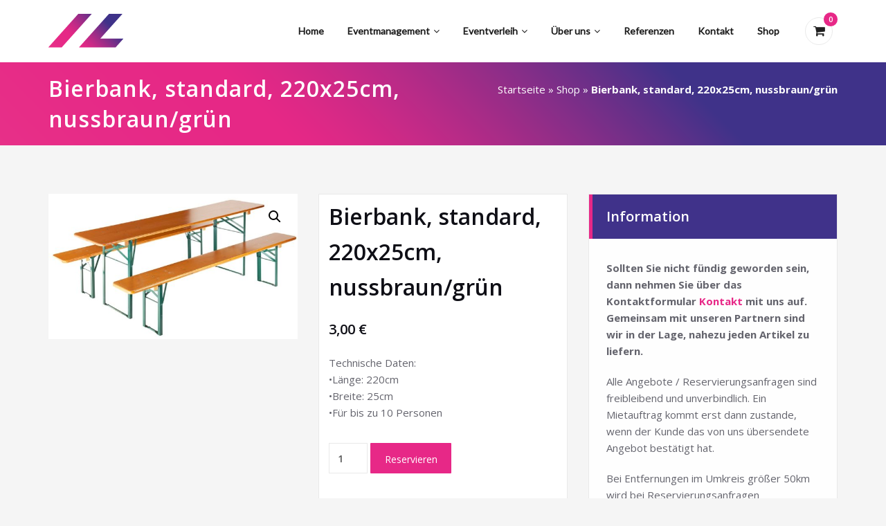

--- FILE ---
content_type: text/css
request_url: https://higherlevel.events/wp-content/uploads/tlp-team/team-sc.css?ver=1641302863
body_size: 694
content:
/*sc-3330-start*/.rt-team-container.rt-team-container-3330 .single-team-area .overlay a.detail-popup, .rt-team-container.rt-team-container-3330 .contact-info ul li i{color:#f5f5f5;}.rt-team-container.rt-team-container-3330 .single-team-area .skill-prog .fill,.tlp-team .rt-team-container.rt-team-container-3330 .tlp-content, .tlp-popup-wrap-3330 .tlp-tooltip + .tooltip > .tooltip-inner, .tlp-modal-3330 .tlp-tooltip + .tooltip > .tooltip-inner, .rt-modal--3330 .tlp-tooltip + .tooltip > .tooltip-inner,.rt-team-container.rt-team-container-3330 .layout1 .tlp-content,.rt-team-container.rt-team-container-3330 .layout11 .single-team-area .tlp-title,.rt-team-container.rt-team-container-3330 .carousel7 .single-team-area .team-name,.rt-team-container.rt-team-container-3330 .layout14 .rt-grid-item .tlp-overlay, .rt-team-container.rt-team-container-3330 .carousel8 .rt-grid-item .tlp-overlay,.rt-team-container.rt-team-container-3330 .isotope6 .single-team-area h3 .team-name,.rt-team-container.rt-team-container-3330 .carousel8 .rt-grid-item .tlp-overlay .social-icons:before,.rt-team-container.rt-team-container-3330 .layout14 .rt-grid-item .tlp-overlay .social-icons:before,.rt-team-container.rt-team-container-3330 .skill-prog .fill,.rt-team-container.rt-team-container-3330 .special-selected-top-wrap .ttp-label,#rt-smart-modal-container.rt-modal-3330 .rt-smart-modal-header,.rt-team-container.rt-team-container-3330 .layout6 .tlp-info-block, .rt-team-container.rt-team-container-3330 .isotope-free .tlp-content, .rt-team-container.rt-team-container-3330 .carousel9 .single-team-area .tlp-overlay{background:#f5f5f5 !important;}.rt-team-container.rt-team-container-3330 .layout15 .single-team-area:before,.rt-team-container.rt-team-container-3330 .isotope10 .single-team-area:before,.rt-team-container.rt-team-container-3330 .carousel11 .single-team-area:before{background:rgba(245,245,245,0.8)}#rt-smart-modal-container.loading.rt-modal-3330 .rt-spinner, .rt-team-container.rt-team-container-3330 .tlp-team-skill .tooltip.top .tooltip-arrow, .tlp-popup-wrap-3330 .tlp-tooltip + .tooltip > .tooltip-arrow, .tlp-modal-3330 .tlp-tooltip + .tooltip > .tooltip-arrow, .rt-modal-3330 .tlp-tooltip + .tooltip > .tooltip-arrow {border-top-color:#f5f5f5;}.rt-team-container.rt-team-container-3330 .layout6 .tlp-right-arrow:after{border-color: transparent #f5f5f5;}.rt-team-container.rt-team-container-3330 .layout6 .tlp-left-arrow:after{border-color:#f5f5f5 transparent transparent;}.rt-team-container.rt-team-container-3330 .layout12 .single-team-area h3 .team-name,.rt-team-container.rt-team-container-3330 .isotope6 .single-team-area h3 .team-name,.rt-team-container.rt-team-container-3330  .layout12 .single-team-area h3 .team-name,.rt-team-container.rt-team-container-3330 .isotope6 .single-team-area h3 .team-name {background:#f5f5f5;}.rt-modal-3330 .skill-prog .fill, .tlp-modal-3330 .md-content, .tlp-modal-3330 .md-content > .tlp-md-content-holder .tlp-md-content, .tlp-popup-wrap-3330 .tlp-popup-navigation-wrap,.tlp-popup-wrap-3330 .skill-prog .fill, .tlp-modal-3330 .skill-prog .fill{background-color:#f5f5f5;}.rt-team-container.rt-team-container-3330 .special-selected-top-wrap .img:after{background:rgba(245,245,245,0.2)}#rt-smart-modal-container.rt-modal-3330 .rt-smart-modal-header a.rt-smart-nav-item{-webkit-text-stroke: 1px rgb(245,245,245);}#rt-smart-modal-container.rt-modal-3330 .rt-smart-modal-header a.rt-smart-modal-close{-webkit-text-stroke: 6px rgb(245,245,245);}.rt-team-container.rt-team-container-3330 h3,
                .rt-team-container.rt-team-container-3330 .isotope1 .team-member h3,
                .rt-team-container.rt-team-container-3330 h3 a,.rt-team-container.rt-team-container-3330 .overlay h3 a,
                .rt-team-container.rt-team-container-3330 .layout8 .tlp-overlay h3 a,
                .rt-team-container.rt-team-container-3330 .layout9 .single-team-area h3 a,
                .rt-team-container.rt-team-container-3330 .layout6 .tlp-info-block h3 a,
                .rt-team-container.rt-team-container-3330 .carousel11 .single-team-area .ttp-member-title h3 a,
                .rt-team-container.rt-team-container-3330 .layout10 .tlp-overlay .tlp-title h3 a,
                .rt-team-container.rt-team-container-3330 .layout11 .single-team-area .ttp-member-title h3 a,
                .rt-team-container.rt-team-container-3330 .layout12 .single-team-area h3 a,
                .rt-team-container.rt-team-container-3330 .layout15 .single-team-area .ttp-member-title h3 a,
                .rt-team-container.rt-team-container-3330 .isotope5 .tlp-overlay h3 a,
                .rt-team-container.rt-team-container-3330 .isotope6 .single-team-area h3 a,
                .rt-team-container.rt-team-container-3330 .isotope10 .single-team-area .ttp-member-title h3 a,
                .rt-team-container.rt-team-container-3330 .single-team-area .tlp-content h3 a{ color:#64646d;font-weight:bolder; }.rt-team-container.rt-team-container-3330 .tlp-position,.rt-team-container.rt-team-container-3330 .isotope10 .single-team-area .ttp-member-title .tlp-position a,.rt-team-container.rt-team-container-3330 .isotope1 .team-member .overlay .tlp-position,.rt-team-container.rt-team-container-3330 .layout11 .single-team-area .ttp-member-title .tlp-position a,.rt-team-container.rt-team-container-3330 .carousel11 .single-team-area .ttp-member-title .tlp-position a,.rt-team-container.rt-team-container-3330 .layout15 .single-team-area .ttp-member-title .tlp-position a,.rt-team-container.rt-team-container-3330 .tlp-position a,.rt-team-container.rt-team-container-3330 .overlay .tlp-position,.rt-team-container.rt-team-container-3330 .tlp-layout-isotope .overlay .tlp-position{ text-align:center; }.rt-team-container.rt-team-container-3330 .short-bio p,.rt-team-container.rt-team-container-3330 .short-bio p a,.rt-team-container.rt-team-container-3330 .overlay .short-bio p, .rt-team-container.rt-team-container-3330 .overlay .short-bio p a{font-size:15px;font-weight:500;}/*sc-3330-end*/

--- FILE ---
content_type: application/javascript
request_url: https://higherlevel.events/wp-content/plugins/woocommerce-germanized/build/static/unit-price-observer.js?ver=3.20.4
body_size: 3924
content:
/******/ (function() { // webpackBootstrap
var __webpack_exports__ = {};
/*global wc_gzd_unit_price_observer_params, accounting */
;
(function ($, window, document, undefined) {
  var GermanizedUnitPriceObserver = function ($wrapper) {
    var self = this;
    self.params = wc_gzd_unit_price_observer_params;
    self.$wrapper = $wrapper.closest(self.params.wrapper);
    self.$form = self.$wrapper.find('.variations_form, .cart').length > 0 ? self.$wrapper.find('.variations_form, .cart') : false;
    self.isVar = self.$form ? self.$form.hasClass('variations_form') : false;
    self.$product = self.$wrapper.closest('.product');
    self.requests = [];
    self.observer = {};
    self.timeout = false;
    self.priceData = false;
    self.productId = 0;
    if (self.$wrapper.length <= 0) {
      self.$wrapper = self.$product;
    }
    self.replacePrice = self.$wrapper.hasClass('bundled_product') ? false : self.params.replace_price;
    if ("MutationObserver" in window || "WebKitMutationObserver" in window || "MozMutationObserver" in window) {
      self.$wrapper.addClass('has-unit-price-observer');
      self.initObservers(self);
      if (self.isVar && self.$form) {
        self.productId = parseInt(self.$form.find('input[name=product_id]').length > 0 ? self.$form.find('input[name=product_id]').val() : self.$form.data('product_id'));
        self.variationId = parseInt(self.$form.find('input[name=variation_id]').length > 0 ? self.$form.find('input[name=variation_id]').val() : 0);
        if (self.$form.find('input[name=variation_id]').length <= 0) {
          self.variationId = parseInt(self.$form.find('input.variation_id').length > 0 ? self.$form.find('input.variation_id').val() : 0);
        }
        self.$form.on('reset_data.unit-price-observer', {
          GermanizedUnitPriceObserver: self
        }, self.onResetVariation);
        self.$form.on('found_variation.unit-price-observer', {
          GermanizedUnitPriceObserver: self
        }, self.onFoundVariation);
      } else {
        if (self.$form && self.$form.find('*[name=add-to-cart][type=submit]').length > 0) {
          self.productId = parseInt(self.$form.find('*[name=add-to-cart][type=submit]').val());
        } else if (self.$form && self.$form.data('product_id')) {
          self.productId = parseInt(self.$form.data('product_id'));
        } else {
          var classList = self.$product.attr('class').split(/\s+/);

          /**
           * Check whether we may find the post/product by a class added by Woo, e.g. post-64
           */
          $.each(classList, function (index, item) {
            if ('post-' === item.substring(0, 5)) {
              var postId = parseInt(item.substring(5).replace(/[^0-9]/g, ''));
              if (postId > 0) {
                self.productId = postId;
                return true;
              }
            }
          });

          /**
           * Do only use the add to cart button attribute as fallback as there might be a lot of
           * other product/add to cart buttons within a single product main product wrap (e.g. related products).
           */
          if (self.productId <= 0 && 1 === self.$product.find('a.ajax_add_to_cart[data-product_id], a.add_to_cart_button[data-product_id]').length) {
            self.productId = parseInt(self.$product.find('a.ajax_add_to_cart, a.add_to_cart_button').data('product_id'));
          }
        }
      }
      if (self.productId <= 0) {
        self.destroy(self);
        return false;
      }
      if (self.params.refresh_on_load) {
        $.each(self.params.price_selector, function (priceSelector, priceArgs) {
          var isPrimary = priceArgs.hasOwnProperty('is_primary_selector') ? priceArgs['is_primary_selector'] : false,
            $price = self.getPriceNode(self, priceSelector, isPrimary),
            $unitPrice = self.getUnitPriceNode(self, $price);

          /**
           * Do only refresh primary price nodes on load.
           */
          if (!isPrimary) {
            return;
          }
          if ($unitPrice.length > 0) {
            self.stopObserver(self, priceSelector);
            self.setUnitPriceLoading(self, $unitPrice);
            setTimeout(function () {
              self.stopObserver(self, priceSelector);
              var priceData = self.getCurrentPriceData(self, $price, priceArgs['is_total_price'], isPrimary, priceArgs['quantity_selector']);
              if (priceData) {
                self.refreshUnitPrice(self, priceData, priceSelector, isPrimary);
              } else if ($unitPrice.length > 0) {
                self.unsetUnitPriceLoading(self, $unitPrice);
              }
              self.startObserver(self, priceSelector, isPrimary);
            }, 250);
          }
        });
      }
    }
    $wrapper.data('unitPriceObserver', self);
  };
  GermanizedUnitPriceObserver.prototype.destroy = function (self) {
    self = self || this;
    self.cancelObservers(self);
    if (self.$form) {
      self.$form.off('.unit-price-observer');
    }
    self.$wrapper.removeClass('has-unit-price-observer');
  };
  GermanizedUnitPriceObserver.prototype.getTextWidth = function ($element) {
    var htmlOrg = $element.html();
    var html_calc = '<span>' + htmlOrg + '</span>';
    $element.html(html_calc);
    var textWidth = $element.find('span:first').width();
    $element.html(htmlOrg);
    return textWidth;
  };
  GermanizedUnitPriceObserver.prototype.getPriceNode = function (self, priceSelector, isPrimarySelector, visibleOnly) {
    isPrimarySelector = typeof isPrimarySelector === 'undefined' ? false : isPrimarySelector;
    visibleOnly = typeof visibleOnly === 'undefined' ? true : visibleOnly;
    let visibleSelector = visibleOnly ? ':visible' : '';
    var $node = self.$wrapper.find(priceSelector + ':not(.price-unit)' + visibleSelector).not('.variations_form .single_variation .price').first();
    if (isPrimarySelector && self.isVar && ($node.length <= 0 || !self.replacePrice)) {
      $node = self.$wrapper.find('.woocommerce-variation-price span.price:not(.price-unit):last' + visibleSelector);
    } else if (isPrimarySelector && $node.length <= 0) {
      $node = self.$wrapper.find('.price:not(.price-unit):last' + visibleSelector);
    }
    return $node;
  };
  GermanizedUnitPriceObserver.prototype.getObserverNode = function (self, priceSelector, isPrimarySelector) {
    var $node = self.getPriceNode(self, priceSelector, isPrimarySelector, false);
    if (isPrimarySelector && self.isVar && !self.replacePrice) {
      $node = self.$wrapper.find('.single_variation:last');
    }
    return $node;
  };
  GermanizedUnitPriceObserver.prototype.getUnitPriceNode = function (self, $price) {
    if ($price.length <= 0) {
      return [];
    }
    var isSingleProductBlock = $price.parents('.wp-block-woocommerce-product-price[data-is-descendent-of-single-product-template]').length > 0;
    if ('SPAN' === $price[0].tagName) {
      return self.$wrapper.find('.price-unit');
    } else {
      if (isSingleProductBlock) {
        return self.$wrapper.find('.wp-block-woocommerce-gzd-product-unit-price[data-is-descendent-of-single-product-template] .price-unit');
      } else {
        return self.$wrapper.find('.price-unit:not(.wc-gzd-additional-info-placeholder, .wc-gzd-additional-info-loop)');
      }
    }
  };
  GermanizedUnitPriceObserver.prototype.stopObserver = function (self, priceSelector) {
    var observer = self.getObserver(self, priceSelector);
    if (observer) {
      observer.disconnect();
    }
  };
  GermanizedUnitPriceObserver.prototype.startObserver = function (self, priceSelector, isPrimary) {
    var observer = self.getObserver(self, priceSelector),
      $node = self.getObserverNode(self, priceSelector, isPrimary);
    if (observer) {
      self.stopObserver(self, priceSelector);
      if ($node.length > 0) {
        observer.observe($node[0], {
          attributes: true,
          childList: true,
          subtree: true,
          characterData: true,
          attributeFilter: ['style']
        });
      }
      return true;
    }
    return false;
  };
  GermanizedUnitPriceObserver.prototype.initObservers = function (self) {
    if (Object.keys(self.observer).length !== 0) {
      return;
    }
    $.each(self.params.price_selector, function (priceSelector, priceArgs) {
      var isPrimary = priceArgs.hasOwnProperty('is_primary_selector') ? priceArgs['is_primary_selector'] : false,
        $observerNode = self.getObserverNode(self, priceSelector, isPrimary),
        currentObserver = false;
      if ($observerNode.length > 0 && $observerNode.is(':visible')) {
        // Callback function to execute when mutations are observed
        var callback = function (mutationsList, observer) {
          var $priceNode = self.getPriceNode(self, priceSelector, isPrimary);
          for (let mutation of mutationsList) {
            let $element = $(mutation.target);
            if ($element.length > 0) {
              let $priceElement;
              if ($element.is(priceSelector)) {
                $priceElement = $element;
              } else {
                $priceElement = $element.parents(priceSelector);
              }
              if ($priceElement.length > 0) {
                $priceNode = $priceElement;
              }
            }
          }

          /**
           * Clear the timeout and abort open AJAX requests as
           * a new mutation has been observed
           */
          if (self.timeout) {
            clearTimeout(self.timeout);
          }
          var $unitPrice = self.getUnitPriceNode(self, $priceNode),
            hasRefreshed = false;
          if ($priceNode.length <= 0) {
            return false;
          }
          self.stopObserver(self, priceSelector);
          if ($unitPrice.length > 0) {
            self.setUnitPriceLoading(self, $unitPrice);

            /**
             * Need to use a tweak here to make sure our variation listener
             * has already adjusted the variationId (in case necessary).
             */
            self.timeout = setTimeout(function () {
              self.stopObserver(self, priceSelector);
              $priceNode = self.getPriceNode(self, priceSelector, isPrimary); // Refresh dom instance as the price element may change during timeout

              if ($priceNode.length > 0) {
                var priceData = self.getCurrentPriceData(self, $priceNode, priceArgs['is_total_price'], isPrimary, priceArgs['quantity_selector']);
                var isVisible = $priceNode.is(':visible');
                if (priceData) {
                  if (self.isRefreshingUnitPrice(self.getCurrentProductId(self))) {
                    self.abortRefreshUnitPrice(self.getCurrentProductId(self));
                  }
                  hasRefreshed = true;
                  self.refreshUnitPrice(self, priceData, priceSelector, isPrimary);
                }
                if (!hasRefreshed && $unitPrice.length > 0) {
                  self.unsetUnitPriceLoading(self, $unitPrice);
                  if (!isVisible && isPrimary) {
                    $unitPrice.hide();
                  }
                }
              }
              self.startObserver(self, priceSelector, isPrimary);
            }, 500);
          }
        };
        if ("MutationObserver" in window) {
          currentObserver = new window.MutationObserver(callback);
        } else if ("WebKitMutationObserver" in window) {
          currentObserver = new window.WebKitMutationObserver(callback);
        } else if ("MozMutationObserver" in window) {
          currentObserver = new window.MozMutationObserver(callback);
        }
        if (currentObserver) {
          self.observer[priceSelector] = currentObserver;
          self.startObserver(self, priceSelector, isPrimary);
        }
      }
    });
  };
  GermanizedUnitPriceObserver.prototype.getObserver = function (self, priceSelector) {
    if (self.observer.hasOwnProperty(priceSelector)) {
      return self.observer[priceSelector];
    }
    return false;
  };
  GermanizedUnitPriceObserver.prototype.cancelObservers = function (self) {
    for (var key in self.observer) {
      if (self.observer.hasOwnProperty(key)) {
        self.observer[key].disconnect();
        delete self.observer[key];
      }
    }
  };

  /**
   * Reset all fields.
   */
  GermanizedUnitPriceObserver.prototype.onResetVariation = function (event) {
    var self = event.data.GermanizedUnitPriceObserver;
    self.variationId = 0;
  };
  GermanizedUnitPriceObserver.prototype.onFoundVariation = function (event, variation) {
    var self = event.data.GermanizedUnitPriceObserver;
    if (variation.hasOwnProperty('variation_id')) {
      self.variationId = parseInt(variation.variation_id);
    }
    self.initObservers(self);
  };
  GermanizedUnitPriceObserver.prototype.getCurrentPriceData = function (self, priceSelector, isTotalPrice, isPrimary, quantitySelector) {
    quantitySelector = quantitySelector && '' !== quantitySelector ? quantitySelector : self.params.qty_selector;
    var $price = typeof priceSelector === 'string' || priceSelector instanceof String ? self.getPriceNode(self, priceSelector, isPrimary) : priceSelector;
    if ($price.length > 0) {
      // Add a tmp hidden class to detect hidden elements in cloned obj
      $price.find(':hidden').addClass('wc-gzd-is-hidden');
      var $unit_price = self.getUnitPriceNode(self, $price),
        $priceCloned = $price.clone();

      // Remove price suffix from cloned DOM element to prevent finding the wrong (sale) price
      $priceCloned.find('.woocommerce-price-suffix').remove();
      $priceCloned.find('.wc-gzd-is-hidden').remove();
      var sale_price = '',
        $priceInner = $priceCloned.find('.amount:first'),
        $qty = $(self.params.wrapper + ' ' + quantitySelector + ':first'),
        qty = 1;
      if ($qty.length > 0) {
        qty = parseFloat($qty.val());
      }

      /**
       * In case the price element does not contain the default Woo price structure
       * search the whole element.
       */
      if ($priceInner.length <= 0) {
        if ($priceCloned.find('.price').length > 0) {
          $priceInner = $priceCloned.find('.price');
        } else {
          $priceInner = $priceCloned;
        }
      }
      var price = self.getRawPrice($priceInner, self.params.price_decimal_sep);

      /**
       * Is sale?
       */
      if ($priceCloned.find('.amount').length > 1) {
        // The second .amount element is the sale price
        var $sale_price = $($priceCloned.find('.amount')[1]);
        sale_price = self.getRawPrice($sale_price, self.params.price_decimal_sep);
      }
      $price.find('.wc-gzd-is-hidden').removeClass('wc-gzd-is-hidden');
      if ($unit_price.length > 0 && price) {
        if (isTotalPrice) {
          price = parseFloat(price) / qty;
          if (sale_price) {
            sale_price = parseFloat(sale_price) / qty;
          }
        }
        return {
          'price': price,
          'unit_price': $unit_price,
          'sale_price': sale_price,
          'quantity': qty
        };
      }
    }
    return false;
  };
  GermanizedUnitPriceObserver.prototype.getCurrentProductId = function (self) {
    var productId = self.productId;
    if (self.variationId > 0) {
      productId = self.variationId;
    }
    return parseInt(productId);
  };
  GermanizedUnitPriceObserver.prototype.getRawPrice = function ($el, decimal_sep) {
    var price_raw = $el.length > 0 ? $el.text() : '',
      price = false;
    try {
      price = accounting.unformat(price_raw, decimal_sep);
    } catch (e) {
      price = false;
    }
    return price;
  };
  GermanizedUnitPriceObserver.prototype.setUnitPriceLoading = function (self, $unit_price) {
    var unitPriceOrg = $unit_price.html();
    if (!$unit_price.hasClass('wc-gzd-loading')) {
      var textWidth = self.getTextWidth($unit_price),
        textHeight = $unit_price.find('span').length > 0 ? $unit_price.find('span').innerHeight() : $unit_price.height();
      /**
       * @see https://github.com/zalog/placeholder-loading
       */
      $unit_price.html('<span class="wc-gzd-placeholder-loading"><span class="wc-gzd-placeholder-row" style="height: ' + $unit_price.height() + 'px;"><span class="wc-gzd-placeholder-row-col-4" style="width: ' + textWidth + 'px; height: ' + textHeight + 'px;"></span></span></span>');
      $unit_price.addClass('wc-gzd-loading');
    }
    $unit_price.data('org-html', unitPriceOrg);
    return unitPriceOrg;
  };
  GermanizedUnitPriceObserver.prototype.unsetUnitPriceLoading = function (self, $unit_price, newHtml) {
    newHtml = newHtml || $unit_price.data('org-html');
    $unit_price.html(newHtml);
    if ($unit_price.hasClass('wc-gzd-loading')) {
      $unit_price.removeClass('wc-gzd-loading');
    }
    if (typeof newHtml === "string" && newHtml.length > 0) {
      $unit_price.show();
    }
  };
  GermanizedUnitPriceObserver.prototype.isRefreshingUnitPrice = function (currentProductId) {
    return germanized.unit_price_observer_queue.exists(currentProductId);
  };
  GermanizedUnitPriceObserver.prototype.abortRefreshUnitPrice = function (currentProductId) {
    return germanized.unit_price_observer_queue.abort(currentProductId);
  };
  GermanizedUnitPriceObserver.prototype.refreshUnitPrice = function (self, priceData, priceSelector, isPrimary) {
    germanized.unit_price_observer_queue.add(self, self.getCurrentProductId(self), priceData, priceSelector, isPrimary);
  };

  /**
   * Function to call wc_gzd_variation_form on jquery selector.
   */
  $.fn.wc_germanized_unit_price_observer = function () {
    if ($(this).data('unitPriceObserver')) {
      $(this).data('unitPriceObserver').destroy();
    }
    new GermanizedUnitPriceObserver(this);
    return this;
  };
  $(function () {
    if (typeof wc_gzd_unit_price_observer_params !== 'undefined') {
      $(wc_gzd_unit_price_observer_params.wrapper).each(function () {
        if ($(this).is('body')) {
          return;
        }
        $(this).wc_germanized_unit_price_observer();
      });
    }
  });
})(jQuery, window, document);
window.germanized = window.germanized || {};
((window.germanized = window.germanized || {})["static"] = window.germanized["static"] || {})["unit-price-observer"] = __webpack_exports__;
/******/ })()
;